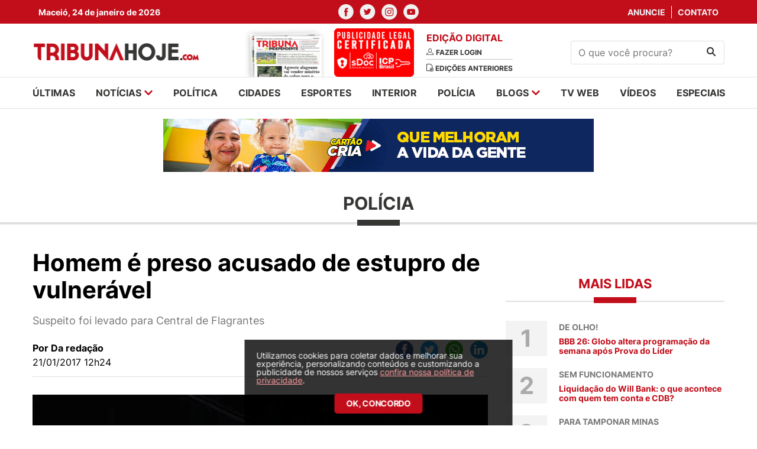

--- FILE ---
content_type: text/html; charset=UTF-8
request_url: https://tribunahoje.com/noticias/policia/2017/01/21/89347-homem-e-preso-acusado-de-estupro-de-vulneravel
body_size: 8839
content:
<html>
<head>
    <meta charset="utf-8">
    <meta http-equiv="x-ua-compatible" content="ie=edge">
    <meta http-equiv="Content-Type" content="text/html;charset=UTF-8">
    <meta name="viewport" content="width=device-width, initial-scale=1, shrink-to-fit=no">

    <meta name="twitter:widgets:csp" content="on">
    <meta name="twitter:card" content="summary_large_image">
    <meta name="twitter:site" content="@TribunaHojePR">

        <title>Homem é preso acusado de estupro de vulnerável - TribunaHoje.com</title>
    
        <meta name="description" content="Suspeito foi levado para Central de Flagrantes">
            <meta name="keywords" content="notícias, news, alagoas, arapiraca, maceió, palmeira dos Índios, santana do ipanema, sertão, policia, cinema, redação, jornalismo, esportes, futebol, campeonato alagoano, csa, crb, asa, justiça, saúde, zona da mata" />
            <meta name="title" content="Homem é preso acusado de estupro de vulnerável - Tribunahoje.com">
    
        <meta property="og:title" content="Homem é preso acusado de estupro de vulnerável">
    <meta name="twitter:title" content="Homem é preso acusado de estupro de vulnerável">
        <meta name="robots" content="index, follow">
    <meta name="author" content="2i9 NEGÓCIOS DIGITAIS - http://www.2i9.com.br" />

        <meta property="og:description" content="Suspeito foi levado para Central de Flagrantes" />
    <meta name="twitter:description" content="Suspeito foi levado para Central de Flagrantes" />
    
            <meta property="og:url" content="https://tribunahoje.com/noticias/policia/2017/01/21/89347-homem-e-preso-acusado-de-estupro-de-vulneravel" />

    
        <meta property="og:image" content="https://img.tribunahoje.com/gi_mjt5INb8d_vodFEWJeLn8wN8=/300x300/smart/s3.tribunahoje.com/uploads/imagens/homem-e-preso-acusado-de-estupro-de-vulneravel.jpg">
    <meta name="twitter:image" content="https://img.tribunahoje.com/gi_mjt5INb8d_vodFEWJeLn8wN8=/300x300/smart/s3.tribunahoje.com/uploads/imagens/homem-e-preso-acusado-de-estupro-de-vulneravel.jpg">
        <meta property="og:image:width" content="300">
    <meta property="og:image:height" content="300">
    <meta property="og:locale" content="pt_BR" />
    <meta property="og:type" content="website" />
    <meta property="og:site_name" content="Tribuna Hoje">


    <link rel="apple-touch-icon" sizes="57x57" href="/images/apple-icon-57x57.png">
    <link rel="apple-touch-icon" sizes="60x60" href="/images/apple-icon-60x60.png">
    <link rel="apple-touch-icon" sizes="72x72" href="/images/apple-icon-72x72.png">
    <link rel="apple-touch-icon" sizes="76x76" href="/images/apple-icon-76x76.png">
    <link rel="apple-touch-icon" sizes="114x114" href="/images/apple-icon-114x114.png">
    <link rel="apple-touch-icon" sizes="120x120" href="/images/apple-icon-120x120.png">
    <link rel="apple-touch-icon" sizes="144x144" href="/images/apple-icon-144x144.png">
    <link rel="apple-touch-icon" sizes="152x152" href="/images/apple-icon-152x152.png">
    <link rel="apple-touch-icon" sizes="180x180" href="/images/apple-icon-180x180.png">
    <link rel="icon" type="image/png" sizes="192x192"  href="/images/android-icon-192x192.png">
    <link rel="icon" type="image/png" sizes="32x32" href="/images/favicon-32x32.png">
    <link rel="icon" type="image/png" sizes="96x96" href="/images/favicon-96x96.png">
    <link rel="icon" type="image/png" sizes="16x16" href="/images/favicon-16x16.png">
    <link rel="manifest" href="/images/manifest.json">
    <meta name="msapplication-TileColor" content="#ffffff">
    <meta name="msapplication-TileImage" content="/images/ms-icon-144x144.png">
    <meta name="theme-color" content="#ffffff">

    
    
    <script type="text/javascript" >
        window.ga=window.ga||function(){(ga.q=ga.q||[]).push(arguments)};ga.l=+new Date;
        ga('create', 'UA-19103997-32', { 'cookieDomain': 'tribunahoje.com' } );
        // Plugins

        ga('send', 'pageview');
    </script>
	<script async src="https://www.google-analytics.com/analytics.js"></script>

    <link href="/assets/css/style.css?v=0.0.12" rel="stylesheet" type="text/css" />
    <script src="https://code.jquery.com/jquery-3.6.0.slim.min.js"
            integrity="sha256-u7e5khyithlIdTpu22PHhENmPcRdFiHRjhAuHcs05RI=" crossorigin="anonymous"></script>
    <link href="//s3.tribunahoje.com/assets/js/libs/dflip/css/dflip.css" rel="stylesheet" type="text/css">
    <link href="//s3.tribunahoje.com/assets/js/libs/dflip/css/themify-icons.css" rel="stylesheet" type="text/css">
    <script src="//s3.tribunahoje.com/assets/js/app.js?v=0.0.1"></script>
    <script src="//s3.tribunahoje.com/assets/js/libs/jquery.mask.min.js"></script>
    <script type="text/javascript">
        const popupCenter = (url, title, w, h) => {
            // Fixes dual-screen position                             Most browsers      Firefox
            const dualScreenLeft = window.screenLeft !== undefined ? window.screenLeft : window.screenX;
            const dualScreenTop = window.screenTop !== undefined ? window.screenTop : window.screenY;

            const width = window.innerWidth ? window.innerWidth : document.documentElement.clientWidth ? document.documentElement.clientWidth : screen.width;
            const height = window.innerHeight ? window.innerHeight : document.documentElement.clientHeight ? document.documentElement.clientHeight : screen.height;

            const systemZoom = width / window.screen.availWidth;
            const left = (width - w) / 2 / systemZoom + dualScreenLeft
            const top = (height - h) / 2 / systemZoom + dualScreenTop
            const newWindow = window.open(url, title,
                `
                                            scrollbars=yes,
                                            width=${w / systemZoom},
                                            height=${h / systemZoom},
                                            top=${top},
                                            left=${left}
                                            `
            )

            if (window.focus) newWindow.focus();
        }
    </script>
    

    <!-- Taboola -->
    <script type="text/javascript">
        window._taboola = window._taboola || [];
        _taboola.push({article:'auto'});
        !function (e, f, u, i) {
            if (!document.getElementById(i)){
            e.async = 1;
            e.src = u;
            e.id = i;
            f.parentNode.insertBefore(e, f);
            }
        }(document.createElement('script'),
        document.getElementsByTagName('script')[0],
        '//cdn.taboola.com/libtrc/tribunahoje-publisher/loader.js',
        'tb_loader_script');
        if(window.performance && typeof window.performance.mark == 'function')
            {window.performance.mark('tbl_ic');}
    </script>
</head>
<body>
<div id="fb-root"></div>
<script>(
    function(d, s, id) {
        var js, fjs = d.getElementsByTagName(s)[0];
        if (d.getElementById(id)) return;
        js = d.createElement(s); js.id = id;
        js.src = "//connect.facebook.net/pt_BR/sdk.js#xfbml=1&version=v2.9&appId=944800728907632";
        fjs.parentNode.insertBefore(js, fjs);
    }(document, 'script', 'facebook-jssdk'));
</script>
<header class="header">
    <div class="social-nav">
        <div class="container">
            <div class="row">
                <div class="col-4 --menu-mobile">
                    <div class="temperature">
                        <span>Maceió, 24 de janeiro de 2026</span>
                    </div>
                </div>
                <div class="col-12 col-md-4">
                    <ul class="nav-social">
                        <li>
                            <a href="https://www.facebook.com/Tribuna-Hoje-101512302446733/" target="_blank"><img
                                    src="//s3.tribunahoje.com/assets/images/facebook.svg" alt="Facebook"></a>
                        </li>
                        <li>
                            <a href="https://twitter.com/tribuna_hoje" target="_blank"><img
                                    src="//s3.tribunahoje.com/assets/images/twitter.svg" alt="twitter"></a>
                        </li>
                        <li>
                            <a href="https://www.instagram.com/tribunahoje_/" target="_blank"><img
                                    src="//s3.tribunahoje.com/assets/images/instagram.svg" alt="instagram"></a>
                        </li>
                        <li>
                            <a href="https://www.youtube.com/user/Portaltribuna" target="_blank"><img
                                    src="//s3.tribunahoje.com/assets/images/youtube.svg" alt="youtube"></a>
                        </li>
                    </ul>
                </div>
                <div class="col-4 --menu-mobile">
                    <ul class="nav-links">
                        <li>
                            <a href="https://tribunahoje.com/fale-conosco?assunto=Anuncie">Anuncie</a>
                        </li>
                        <li>
                            <a href="https://tribunahoje.com/fale-conosco?assunto=Contato">Contato</a>
                        </li>
                    </ul>
                </div>
            </div>
        </div>
    </div>
    <div class="container info-header">
        <div class="row align-items-center">

            <div class="col-6 col-sm-6 col-md-3 --menu-mobile">
                <a class="header-logo" href="https://tribunahoje.com">
                    <img src="//s3.tribunahoje.com/assets/images/tribuna-hoje-logo.png" alt="Tribuna hoje">
                </a>
            </div>

            <div class="col-12 col-sm-12 col-md-6">
                <div class="newspaper-edition">
                    <div class="newspaper">
                        <a href="https://tribunahoje.com/tribuna-independente"><img
                                src="//s3.tribunahoje.com/assets/images/jornal1.png"
                                alt=""></a>
                        <a href="https://tribunahoje.com/tribuna-independente"><img
                                src="/images/tag_certificado.png"
                                alt=""></a>
                    </div>
                    <div class="edition">
                        <h1>Edição digital</h1>
                                                    <a href="https://tribunahoje.com/tribuna-independente">
                                <img src="//s3.tribunahoje.com/assets/images/user.svg" alt="">
                                <span>Fazer login</span>
                            </a>
                                                <a href="https://tribunahoje.com/tribuna-independente">
                            <img src="//s3.tribunahoje.com/assets/images/edition.svg" alt="">
                            <span>Edições anteriores</span>
                        </a>
                    </div>
                </div>
            </div>

            <div class="col-12 col-sm-12 hide-desktop">
                <div class="menu-mobile">
                    <a href="javascript:;" class="menu-button"><img
                            src="//s3.tribunahoje.com/assets/images/menu.png" alt=""></a>
                    <a href="https://tribunahoje.com" class="logo-menu-mobile"><img
                            src="//s3.tribunahoje.com/assets/images/tribuna-hoje-logo.png" alt=""></a>
                    <button class="search-button"><img src="//s3.tribunahoje.com/assets/images/search.svg"
                                                        alt="Procurar"></button>
                    <form action="https://tribunahoje.com/forms/pesquisar" class="search-form-header">
                        <input type="hidden" name="_token" value="5Bvk2ql2pFOEpcwSzvMEhSOljKocz0AhqbLR9vlR">                        <input type="text" placeholder="O que você procura?" name="q">
                    </form>
                </div>
            </div>

            <div class="col-6 col-sm-6 col-md-3 --menu-mobile">
                <form class="search-form" action="https://tribunahoje.com/forms/pesquisar">
                    <input type="hidden" name="_token" value="5Bvk2ql2pFOEpcwSzvMEhSOljKocz0AhqbLR9vlR">                    <input type="text" name="q" placeholder="O que você procura?">
                    <button type="submit"><img src="//s3.tribunahoje.com/assets/images/search.svg" alt="Procurar">
                    </button>
                </form>
            </div>

            <div class="col-6 col-sm-6 col-md-6 hide-desktop --menu-mobile">
                <button class="hamburger --open hamburger--squeeze" type="button">
              <span class="hamburger-box">
                <span class="hamburger-inner"></span>
              </span>
                </button>
            </div>

        </div>
    </div>
    <!-- Google tag (gtag.js) -->
    <script async src="https://www.googletagmanager.com/gtag/js?id=G-742Q80NWF3"></script>
    <script>
        window.dataLayer = window.dataLayer || [];
        function gtag(){dataLayer.push(arguments);}
        gtag('js', new Date());

        gtag('config', 'G-742Q80NWF3');
    </script>
</header>

<nav class="menu --menu-mobile">
    <div class="container">
        <div class="row">
            <div class="col-12 col-sm-12">
                <ul class="menu-list">
                    <li><a href="https://tribunahoje.com/ultimas">últimas</a></li>
                    <li class="has-submenu">
                        <a href="javascript:;">notícias
                            <img src="//s3.tribunahoje.com/assets/images/arrow-down.svg" alt=""></a>
                        <ul class="submenu">
                                                            <li>
                                    <a href="https://tribunahoje.com/noticias/brasil">Brasil</a>
                                </li>
                                                            <li>
                                    <a href="https://tribunahoje.com/noticias/ciencia-e-tecnologia">Ciência e Tecnologia</a>
                                </li>
                                                            <li>
                                    <a href="https://tribunahoje.com/noticias/cooperativas">Cooperativas</a>
                                </li>
                                                            <li>
                                    <a href="https://tribunahoje.com/noticias/economia">Economia</a>
                                </li>
                                                            <li>
                                    <a href="https://tribunahoje.com/noticias/educacao">Educação</a>
                                </li>
                                                            <li>
                                    <a href="https://tribunahoje.com/noticias/entretenimento">Entretenimento</a>
                                </li>
                                                            <li>
                                    <a href="https://tribunahoje.com/noticias/interior">Interior</a>
                                </li>
                                                            <li>
                                    <a href="https://tribunahoje.com/noticias/mundo">Mundo</a>
                                </li>
                                                            <li>
                                    <a href="https://tribunahoje.com/noticias/roteiro-cultural">Roteiro cultural</a>
                                </li>
                                                            <li>
                                    <a href="https://tribunahoje.com/noticias/saude">Saúde</a>
                                </li>
                                                            <li>
                                    <a href="https://tribunahoje.com/noticias/turismo">Turismo</a>
                                </li>
                                                    </ul>
                    </li>
                    <li><a href="/noticias/politica">política</a></li>
                    <li><a href="/noticias/cidades">cidades</a></li>
                    <li><a href="/noticias/esportes">esportes</a></li>
                    <li><a href="/noticias/interior">interior</a></li>
                    <li><a href="/noticias/policia">polícia</a></li>
                    <li class="has-submenu">
                        <a href="https://tribunahoje.com/blogs">blogs <img
                                src="//s3.tribunahoje.com/assets/images/arrow-down.svg"
                                alt=""></a>
                        <ul class="submenu">
                                                            <li><a href="https://tribunahoje.com/blogs/zenita-almeida">Zenita Almeida</a></li>
                                                            <li><a href="https://tribunahoje.com/blogs/t-claudio-bulgarelli">T+ Claudio Bulgarelli</a></li>
                                                            <li><a href="https://tribunahoje.com/blogs/sergio-toledo">Sérgio Toledo</a></li>
                                                            <li><a href="https://tribunahoje.com/blogs/roberto-baia">Roberto Baia</a></li>
                                                            <li><a href="https://tribunahoje.com/blogs/petrucia-camelo">Petrucia Camelo</a></li>
                                                            <li><a href="https://tribunahoje.com/blogs/o-direito-no-cotidiano">O Direito no Cotidiano</a></li>
                                                            <li><a href="https://tribunahoje.com/blogs/enio-lins">Enio Lins</a></li>
                                                            <li><a href="https://tribunahoje.com/blogs/eduardo-cardeal">Eduardo Cardeal</a></li>
                                                            <li><a href="https://tribunahoje.com/blogs/edmilson-teixeira">Edmilson Teixeira</a></li>
                                                            <li><a href="https://tribunahoje.com/blogs/coluna-esplanada">Coluna Esplanada</a></li>
                                                            <li><a href="https://tribunahoje.com/blogs/bartpapo-com-geraldo-camara">Bartpapo com Geraldo Câmara</a></li>
                                                            <li><a href="https://tribunahoje.com/blogs/alisson-barreto">Alisson Barreto</a></li>
                                                    </ul>
                    </li>
                    <li><a href="https://tribunahoje.com/tvweb">tv web</a></li>
                    <li><a href="https://tribunahoje.com/videos">vídeos</a></li>
                    <li><a href="/especiais">especiais</a></li>
                </ul>
            </div>
        </div>
    </div>
</nav>

<div class="global">


<img width="1" height="1" src="https://tribunahoje.com/track/NoticiaTexto-89347" />

<main class="main-content">


    <div class="ads --home-top">
        <div class="container">
            <div class="row">

                <style>

                    .banner-top-mobile {
                        display: none !important;
                    }

                    @media  screen and (max-width: 600px) {
                        .banner-top-mobile {
                            display: block !important;
                        }
                    }
                </style>
                <div class="col-12 col-sm-12 banner-top-mobile mb-3">
                    <script async src="https://pagead2.googlesyndication.com/pagead/js/adsbygoogle.js?client=ca-pub-2961785384592097"
                        crossorigin="anonymous"></script>
                    <ins class="adsbygoogle"
                        style="display:block"
                        data-ad-format="fluid"
                        data-ad-layout-key="-h9-a-m-9e+o0"
                        data-ad-client="ca-pub-2961785384592097"
                        data-ad-slot="6533504165"></ins>
                    <script>
                        (adsbygoogle = window.adsbygoogle || []).push({});
                    </script>
                </div>

                <div class="col-12 col-sm-12">

                    <div class="banner-big">
    <script type="text/javascript">$.get("/contador/1106", {}, function(a) {});</script><a target="_blank" href="/publicidade/1106" ><img src="//s3.tribunahoje.com/uploads/publicidade/1106/ebanner-ale-parceria-728x90px.gif" alt=""  /></a>
</div>

                </div>
            </div>
        </div>
    </div>

    <section class="news-intern-list">
        <div class="container">
            <div class="row">

                <div class="col-12 col-sm-12">
                    <h1 class="news-card__title">Polícia</h1>
                </div>

                <div class="col-12 col-sm-12">

                    <div class="left-side">
                        <header class="news-header">
                            <h1 class="news-header__title">Homem é preso acusado de estupro de vulnerável</h1>
                            <p class="news-header__excerpt">Suspeito foi levado para Central de Flagrantes</p>

                            <div class="info">
                                <div class="info__content">
                                                                            <span class="info__author">Por Da redação</span>
                                                                        <span class="info__time">21/01/2017 12h24</span>
                                </div>

                                <div class="header__social --share">
                                    <div class="ssk-group ssk-sm" data-url="https://tribunahoje.com/noticias/policia/2017/01/21/89347-homem-e-preso-acusado-de-estupro-de-vulneravel"
                                         data-text="Homem é preso acusado de estupro de vulnerável" data-twitter-via="user">
                                        <a href="javascript:;"
                                           onclick="popupCenter('https://www.facebook.com/share.php?u=https://tribunahoje.com/noticias/policia/2017/01/21/89347-homem-e-preso-acusado-de-estupro-de-vulneravel', 'Publicar no facebook', 600, 350);"
                                           class="ssk ssk-facebook ssk-round"></a>
                                        <a href="javascript:;"
                                           onclick="popupCenter('https://twitter.com/intent/tweet?url=https://tribunahoje.com/noticias/policia/2017/01/21/89347-homem-e-preso-acusado-de-estupro-de-vulneravel&text=Tribuna Hoje - Homem é preso acusado de estupro de vulnerável', 'Twitter', 600, 350);"
                                           class="ssk ssk-twitter ssk-round"></a>
                                        <a href="whatsapp://send?text=https://tribunahoje.com/noticias/policia/2017/01/21/89347-homem-e-preso-acusado-de-estupro-de-vulneravel"
                                           class="ssk ssk-whatsapp ssk-round"></a>
                                        <a href="javascript:;"
                                           onclick="popupCenter('https://www.linkedin.com/shareArticle?mini=true&url=https://tribunahoje.com/noticias/policia/2017/01/21/89347-homem-e-preso-acusado-de-estupro-de-vulneravel&title=Tribuna Hoje - Homem é preso acusado de estupro de vulnerável', 'LinkedIn', 600, 350);"
                                           class="ssk ssk-linkedin ssk-round"></a>
                                    </div>
                                </div>
                            </div>

                                                                                            <figure>
                                    <picture>
                                        <source media="(max-width: 575px)"
                                                srcset="//img.tribunahoje.com/k9lJ86H49QmBmILFv44okuojkY8=/525x325/smart/s3.tribunahoje.com/uploads/imagens/homem-e-preso-acusado-de-estupro-de-vulneravel.jpg">
                                        <source media="(min-width: 576px) and (max-width: 767px)"
                                                srcset="//img.tribunahoje.com/fkqHbEVObULY8cS9Y-KO8vj5_Q4=/490x303/smart/s3.tribunahoje.com/uploads/imagens/homem-e-preso-acusado-de-estupro-de-vulneravel.jpg">
                                        <source media="(min-width: 768px) and (max-width: 991px)"
                                                srcset="//img.tribunahoje.com/88p2LQZ3Dk466ncbcLPo4UF3Gdw=/690x427/smart/s3.tribunahoje.com/uploads/imagens/homem-e-preso-acusado-de-estupro-de-vulneravel.jpg">
                                        <source media="(min-width: 992px) and (max-width: 1023px)"
                                                srcset="//img.tribunahoje.com/Cp1W7oEFmln0xoDtCmgSUxdJbIY=/930x576/smart/s3.tribunahoje.com/uploads/imagens/homem-e-preso-acusado-de-estupro-de-vulneravel.jpg">
                                        <source media="(min-width: 1024px) and (max-width: 1199px)"
                                                srcset="//img.tribunahoje.com/w-lNxmyoyqL99Hi0qoTtvxO4AKw=/600x362/smart/s3.tribunahoje.com/uploads/imagens/homem-e-preso-acusado-de-estupro-de-vulneravel.jpg">
                                        <img src="//img.tribunahoje.com/Mm4rYII2UxWu0XSJ6n4vX7EQU74=/840x520/smart/s3.tribunahoje.com/uploads/imagens/homem-e-preso-acusado-de-estupro-de-vulneravel.jpg"
                                             alt="Homem é preso acusado de estupro de vulnerável">
                                    </picture>
                                                                            <figcaption>Reprodução - Foto: Assessoria</figcaption>
                                                                    </figure>
                                                    </header>



                        <section class="news-content --content block-internal">
                            <p>A Policia Militar (PM) prendeu na noite desta sexta-feira (20), no bairro de Riacho Doce, em Macei&oacute;, Jos&eacute; Marcos Pereira de 50 anos acusado de estuprar uma crian&ccedil;a. A identidade da v&iacute;tima n&atilde;o foi divulgada.</p>
<p>Os militares chegaram at&eacute; o suspeito depois que um casal o denunciou pelo crime.</p>
<p>O suspeito foi conduzido para a Central de Flagrantes I, localizada no bairro do Pinheiro, onde foi autuado por estupro de vulner&aacute;vel.</p>


                            
                            
                            
                            
                            
                            <div style="margin: 40px 0; border-bottom: 1px solid #E0E0E0;" ></div>
                            <!-- Taboola -->
                            <div id="taboola-below-article-thumbnails"></div>
                            <script type="text/javascript">
                                window._taboola = window._taboola || [];
                                _taboola.push({
                                    mode: 'alternating-thumbnails-a',
                                    container: 'taboola-below-article-thumbnails',
                                    placement: 'Below Article Thumbnails',
                                    target_type: 'mix'
                                });
                            </script>
                            <div class="clever-core-ads"></div>
                        </section>
                    </div>

                    <div class="right-side --blogs">

    <div class="right-side-box right-side__banner">
	<!-- <img class="news-block__img" src="//s3.tribunahoje.com/assets/images/banner-300.png" alt="News title"> -->
</div>


    <div class="right-side-box section-column --side">
    <h1 class="section__title">Mais lidas</h1>

    <ul class="section__list --no-border">
                <li>
            <a href="https://tribunahoje.com/noticias/entretenimento/2026/01/22/176344-bbb-26-globo-altera-programacao-da-semana-apos-prova-do-lider" class="news-block --counter">
                <div class="counter">1</div>
                <div class="news-block__content">
                    <span>De olho!</span>
                    <h1 class="news-block__title">BBB 26: Globo altera programação da semana após Prova do Líder</h1>
                </div>
            </a>
        </li>
                <li>
            <a href="https://tribunahoje.com/noticias/economia/2026/01/21/176220-liquidacao-do-will-bank-o-que-acontece-com-quem-tem-conta-e-cdb" class="news-block --counter">
                <div class="counter">2</div>
                <div class="news-block__content">
                    <span>Sem funcionamento</span>
                    <h1 class="news-block__title">Liquidação do Will Bank: o que acontece com quem tem conta e CDB?</h1>
                </div>
            </a>
        </li>
                <li>
            <a href="https://tribunahoje.com/noticias/politica/2026/01/20/176093-extracao-de-areia-pode-provocar-tragedia" class="news-block --counter">
                <div class="counter">3</div>
                <div class="news-block__content">
                    <span>Para tamponar minas</span>
                    <h1 class="news-block__title">Extração de areia pode provocar tragédia</h1>
                </div>
            </a>
        </li>
                <li>
            <a href="https://tribunahoje.com/noticias/politica/2026/01/20/176092-lula-vai-entregar-residencias-em-maceio" class="news-block --counter">
                <div class="counter">4</div>
                <div class="news-block__content">
                    <span>Agenda</span>
                    <h1 class="news-block__title">Lula vai entregar residências em Maceió</h1>
                </div>
            </a>
        </li>
                <li>
            <a href="https://tribunahoje.com/noticias/politica/2026/01/19/176060-raizes-de-arapiraca-abre-2026-celebrando-vidas-historias-e-a-memoria-viva-da-cidade" class="news-block --counter">
                <div class="counter">5</div>
                <div class="news-block__content">
                    <span>Reconhecimento</span>
                    <h1 class="news-block__title">Raízes de Arapiraca abre 2026 celebrando vidas, histórias e a memória viva da cidade</h1>
                </div>
            </a>
        </li>
            </ul>
</div>

    <div class="right-side-box right-side__banner">
    <!-- <img class="news-block__img" src="//s3.tribunahoje.com/assets/images/banner-300.png" alt="News title"> -->
</div>

</div>


                </div>
            </div>
        </div>
    </section>
    <br><br><br>
    <div class="ads --middle">
        <div class="container">
            <div class="row">
                <div class="col-12 col-sm-12">

                    <div class="banner-big">
	<!-- <img src="//s3.tribunahoje.com/assets/images/banner-970.png" alt=""> -->
</div>

                </div>
            </div>
        </div>
    </div>


</main>

<footer class="footer">
    <div class="container">
        <div class="row">

            <div class="col-12 col-sm-12">
                <div class="logo-footer">
                    <a href="javascript:;"><img src="//s3.tribunahoje.com/assets/images/tribuna-footer-logo.png"
                                                alt="logo-footer"></a>
                </div>
            </div>

            <nav class="col-12 col-sm-12">
                <div class="footer-menu">
                    <ul class="menu-list">
                        <li><a href="https://tribunahoje.com/ultimas">últimas</a></li>
                        <li class="has-submenu">
                            <a href="javascript:;">notícias
                                <img src="//s3.tribunahoje.com/assets/images/arrow-down.svg" alt=""></a>
                            <ul>
                                                                    <li>
                                        <a href="https://tribunahoje.com/noticias/brasil">Brasil</a>
                                    </li>
                                                                    <li>
                                        <a href="https://tribunahoje.com/noticias/ciencia-e-tecnologia">Ciência e Tecnologia</a>
                                    </li>
                                                                    <li>
                                        <a href="https://tribunahoje.com/noticias/cooperativas">Cooperativas</a>
                                    </li>
                                                                    <li>
                                        <a href="https://tribunahoje.com/noticias/economia">Economia</a>
                                    </li>
                                                                    <li>
                                        <a href="https://tribunahoje.com/noticias/educacao">Educação</a>
                                    </li>
                                                                    <li>
                                        <a href="https://tribunahoje.com/noticias/entretenimento">Entretenimento</a>
                                    </li>
                                                                    <li>
                                        <a href="https://tribunahoje.com/noticias/interior">Interior</a>
                                    </li>
                                                                    <li>
                                        <a href="https://tribunahoje.com/noticias/mundo">Mundo</a>
                                    </li>
                                                                    <li>
                                        <a href="https://tribunahoje.com/noticias/roteiro-cultural">Roteiro cultural</a>
                                    </li>
                                                                    <li>
                                        <a href="https://tribunahoje.com/noticias/saude">Saúde</a>
                                    </li>
                                                                    <li>
                                        <a href="https://tribunahoje.com/noticias/turismo">Turismo</a>
                                    </li>
                                                            </ul>
                        </li>
                        <li><a href="/noticias/politica">política</a></li>
                        <li><a href="/noticias/cidades">cidades</a></li>
                        <li><a href="/noticias/esportes">esportes</a></li>
                        <li><a href="/noticias/interior">interior</a></li>
                        <li><a href="/noticias/policia">polícia</a></li>
                        <li class="has-submenu">
                            <a href="https://tribunahoje.com/blogs">blogs <img
                                    src="//s3.tribunahoje.com/assets/images/arrow-down.svg"
                                    alt=""></a>
                            <ul>
                                                                    <li><a href="https://tribunahoje.com/blogs/zenita-almeida">Zenita Almeida</a></li>
                                                                    <li><a href="https://tribunahoje.com/blogs/t-claudio-bulgarelli">T+ Claudio Bulgarelli</a></li>
                                                                    <li><a href="https://tribunahoje.com/blogs/sergio-toledo">Sérgio Toledo</a></li>
                                                                    <li><a href="https://tribunahoje.com/blogs/roberto-baia">Roberto Baia</a></li>
                                                                    <li><a href="https://tribunahoje.com/blogs/petrucia-camelo">Petrucia Camelo</a></li>
                                                                    <li><a href="https://tribunahoje.com/blogs/o-direito-no-cotidiano">O Direito no Cotidiano</a></li>
                                                                    <li><a href="https://tribunahoje.com/blogs/enio-lins">Enio Lins</a></li>
                                                                    <li><a href="https://tribunahoje.com/blogs/eduardo-cardeal">Eduardo Cardeal</a></li>
                                                                    <li><a href="https://tribunahoje.com/blogs/edmilson-teixeira">Edmilson Teixeira</a></li>
                                                                    <li><a href="https://tribunahoje.com/blogs/coluna-esplanada">Coluna Esplanada</a></li>
                                                                    <li><a href="https://tribunahoje.com/blogs/bartpapo-com-geraldo-camara">Bartpapo com Geraldo Câmara</a></li>
                                                                    <li><a href="https://tribunahoje.com/blogs/alisson-barreto">Alisson Barreto</a></li>
                                                            </ul>
                        </li>
                        <li><a href="https://tribunahoje.com/tvweb">tv web</a></li>
                        <li><a href="https://tribunahoje.com/videos">vídeos</a></li>
                    </ul>
                </div>
            </nav>

            <div class="col-12 col-sm-12">
                <div class="footer-address">
                    <h1><a href="https://tribunahoje.com/expediente">EXPEDIENTE</a> <span style="color: #EB1422;">|</span> <a href="https://tribunahoje.com/politica-de-privacidade">POLÍTICA DE PRIVACIDADE</a></h1>
                    <h1>Empresarial Humberto Lobo</h1>
                    <p>Avenida Menino Marcelo, 9350 - Loja 28 - Térreo - Serraria - Maceió - AL - CEP: 57.046-000</p>

                    <h1>Comercial (82) 3316-5855</h1>
                    <p><a href="/cdn-cgi/l/email-protection" class="__cf_email__" data-cfemail="accfc3c1c9decfc5cdc082d8dec5ced9c2cdc5c2c8c9dcc9c2c8c9c2d8c9eccbc1cdc5c082cfc3c1">[email&#160;protected]</a></p>

                    <h1>Redação</h1>
                    <p><a href="/cdn-cgi/l/email-protection" class="__cf_email__" data-cfemail="611304050002000e2115130803140f00090e0b044f020e0c">[email&#160;protected]</a></p>

                    <h1>Flávio Peixoto</h1>
                    <p>Coordenador Geral</p>

                    <ul class="footer-social">
                        <li>
                            <a href="https://www.facebook.com/Tribuna-Hoje-101512302446733/" target="_blank"><img
                                    src="//s3.tribunahoje.com/assets/images/facebook.svg" alt="Facebook"></a>
                        </li>
                        <li>
                            <a href="https://twitter.com/tribuna_hoje" target="_blank"><img
                                    src="//s3.tribunahoje.com/assets/images/twitter.svg" alt="twitter"></a>
                        </li>
                        <li>
                            <a href="https://www.instagram.com/tribunahoje_/" target="_blank"><img
                                    src="//s3.tribunahoje.com/assets/images/instagram.svg" alt="instagram"></a>
                        </li>
                        <li>
                            <a href="https://www.youtube.com/user/Portaltribuna" target="_blank"><img
                                    src="//s3.tribunahoje.com/assets/images/youtube.svg" alt="youtube"></a>
                        </li>
                    </ul>
                </div>

                <div class="footer-copyright">
                    <span></span>
                    <span>© 2026 | TRIBUNA HOJE | Todos os direitos reservados</span>
                    <a href="https://www.2i9.com.br/" target="_blank"><img
                            src="//s3.tribunahoje.com/assets/images/logo-2i9.svg" alt="logo-2i9.svg"></a>
                </div>
            </div>
        </div>
    </div>
    <div id="cookie-consent" class="cookie-consent" style="display: none;">
    <div class="cookie-consent__content">
        <p class="cookie-consent__text">
            Utilizamos cookies para coletar dados e melhorar sua experiência, personalizando conteúdos e customizando a publicidade de nossos serviços 
            <a href="/politica-de-privacidade" class="cookie-consent__link">confira nossa política de privacidade</a>.
        </p>
        <button id="cookie-accept" class="cookie-consent__button">
            OK, CONCORDO
        </button>
    </div>
</div>

<style>
.cookie-consent {
    position: fixed;
    bottom: 0;
    left: 50%;
    transform: translateX(-50%);
    width: 453px;
    height: 145px;
    background: rgba(0, 0, 0, 0.8);
    padding: 20px;
    box-sizing: border-box;
    z-index: 9999;
    display: flex;
    flex-direction: column;
    justify-content: space-between;
}

.cookie-consent__content {
    display: flex;
    flex-direction: column;
    height: 100%;
    justify-content: space-between;
    align-items: center;
}

.cookie-consent__text {
    font-weight: 400;
    font-size: 14px;
    line-height: 100%;
    color: #ffffff;
    margin: 0 0 15px 0;
    flex-grow: 1;
}

.cookie-consent__link {
    color: #FF9CA2;
    text-decoration: underline;
}

.cookie-consent__link:hover {
    color: #FF9CA2;
}

.cookie-consent__button {
    width: 149px;
    height: 36px;
    border-radius: 5px;
    background: #C20E1A;
    border: none;
    color: #ffffff;
    font-weight: 700;
    font-size: 14px;
    line-height: 100%;
    letter-spacing: -0.02em;
    cursor: pointer;
    transition: background-color 0.3s ease;
    align-self: center;
}

.cookie-consent__button:hover {
    background: #a30010;
}

.cookie-consent__button:active {
    background: #a30010;
}
</style>

<script data-cfasync="false" src="/cdn-cgi/scripts/5c5dd728/cloudflare-static/email-decode.min.js"></script><script>
document.addEventListener('DOMContentLoaded', function() {
    const cookieConsent = document.getElementById('cookie-consent');
    const acceptButton = document.getElementById('cookie-accept');
    
    // Verifica se o usuário já aceitou os cookies
    function hasAcceptedCookies() {
        return localStorage.getItem('cookie-consent-tribunahoje') === 'accepted';
    }
    
    // Salva a aceitação dos cookies
    function acceptCookies() {
        localStorage.setItem('cookie-consent-tribunahoje', 'accepted');
        hideCookieConsent();
    }
    
    // Esconde o widget de cookies
    function hideCookieConsent() {
        if (cookieConsent) {
            cookieConsent.style.display = 'none';
        }
    }
    
    // Mostra o widget de cookies
    function showCookieConsent() {
        if (cookieConsent) {
            cookieConsent.style.display = 'flex';
        }
    }
    
    // Verifica se deve mostrar o widget
    if (!hasAcceptedCookies()) {
        // Aguarda um pequeno delay para melhor experiência do usuário
        setTimeout(function() {
            showCookieConsent();
        }, 1000);
    }
    
    // Event listener para o botão de aceitar
    if (acceptButton) {
        acceptButton.addEventListener('click', function() {
            acceptCookies();
        });
    }
});
</script>
</footer>

<div class="menu-responsive">
    <div class="header-responsive">
        <a href="javascript:;" class="logo-menu-mobile --mobile"><img
                src="//s3.tribunahoje.com/assets/images/tribuna-hoje-logo.png" alt=""></a>
        <a href="javascript:;" class="close-menu"><img src="//s3.tribunahoje.com/assets/images/close.svg"
                                                       alt=""></a>
    </div>
    <ul class="menu-responsive__list">
        <li><a href="https://tribunahoje.com/ultimas">últimas</a></li>
        <li class="has-submenu">
            <a href="javascript:;">notícias <img src="//s3.tribunahoje.com/assets/images/arrow-down-white.svg"
                                                 alt=""></a>

            <ul class="submenu">
                                    <li>
                        <a href="https://tribunahoje.com/noticias/brasil">Brasil</a>
                    </li>
                                    <li>
                        <a href="https://tribunahoje.com/noticias/ciencia-e-tecnologia">Ciência e Tecnologia</a>
                    </li>
                                    <li>
                        <a href="https://tribunahoje.com/noticias/cooperativas">Cooperativas</a>
                    </li>
                                    <li>
                        <a href="https://tribunahoje.com/noticias/economia">Economia</a>
                    </li>
                                    <li>
                        <a href="https://tribunahoje.com/noticias/educacao">Educação</a>
                    </li>
                                    <li>
                        <a href="https://tribunahoje.com/noticias/entretenimento">Entretenimento</a>
                    </li>
                                    <li>
                        <a href="https://tribunahoje.com/noticias/interior">Interior</a>
                    </li>
                                    <li>
                        <a href="https://tribunahoje.com/noticias/mundo">Mundo</a>
                    </li>
                                    <li>
                        <a href="https://tribunahoje.com/noticias/roteiro-cultural">Roteiro cultural</a>
                    </li>
                                    <li>
                        <a href="https://tribunahoje.com/noticias/saude">Saúde</a>
                    </li>
                                    <li>
                        <a href="https://tribunahoje.com/noticias/turismo">Turismo</a>
                    </li>
                            </ul>
        </li>
        <li><a href="/noticias/politica">política</a></li>
        <li><a href="/noticias/cidades">cidades</a></li>
        <li><a href="/noticias/esportes">esportes</a></li>
        <li><a href="/noticias/interior">interior</a></li>
        <li><a href="/noticias/policia">polícia</a></li>
        <li class="has-submenu">
            <a href="https://tribunahoje.com/blogs">blogs <img
                    src="//s3.tribunahoje.com/assets/images/arrow-down.svg"
                    alt=""></a>
            <ul class="submenu">
                                    <li><a href="https://tribunahoje.com/blogs/zenita-almeida">Zenita Almeida</a></li>
                                    <li><a href="https://tribunahoje.com/blogs/t-claudio-bulgarelli">T+ Claudio Bulgarelli</a></li>
                                    <li><a href="https://tribunahoje.com/blogs/sergio-toledo">Sérgio Toledo</a></li>
                                    <li><a href="https://tribunahoje.com/blogs/roberto-baia">Roberto Baia</a></li>
                                    <li><a href="https://tribunahoje.com/blogs/petrucia-camelo">Petrucia Camelo</a></li>
                                    <li><a href="https://tribunahoje.com/blogs/o-direito-no-cotidiano">O Direito no Cotidiano</a></li>
                                    <li><a href="https://tribunahoje.com/blogs/enio-lins">Enio Lins</a></li>
                                    <li><a href="https://tribunahoje.com/blogs/eduardo-cardeal">Eduardo Cardeal</a></li>
                                    <li><a href="https://tribunahoje.com/blogs/edmilson-teixeira">Edmilson Teixeira</a></li>
                                    <li><a href="https://tribunahoje.com/blogs/coluna-esplanada">Coluna Esplanada</a></li>
                                    <li><a href="https://tribunahoje.com/blogs/bartpapo-com-geraldo-camara">Bartpapo com Geraldo Câmara</a></li>
                                    <li><a href="https://tribunahoje.com/blogs/alisson-barreto">Alisson Barreto</a></li>
                            </ul>
        </li>
        <li><a href="https://tribunahoje.com/tvweb">tv web</a></li>
        <li><a href="https://tribunahoje.com/videos">vídeos</a></li>
    </ul>
</div>
    <script type="text/javascript"> var infolinks_pid = 3427327; var infolinks_wsid = 0; </script> <script type="text/javascript" src="//resources.infolinks.com/js/infolinks_main.js"></script> 

    
<!-- Taboola -->
<script type="text/javascript">
    window._taboola = window._taboola || [];
    _taboola.push({flush: true});
</script>   

<script defer src="https://static.cloudflareinsights.com/beacon.min.js/vcd15cbe7772f49c399c6a5babf22c1241717689176015" integrity="sha512-ZpsOmlRQV6y907TI0dKBHq9Md29nnaEIPlkf84rnaERnq6zvWvPUqr2ft8M1aS28oN72PdrCzSjY4U6VaAw1EQ==" data-cf-beacon='{"version":"2024.11.0","token":"0fe4ffb5f48a4a2bb58f52144cdf86df","r":1,"server_timing":{"name":{"cfCacheStatus":true,"cfEdge":true,"cfExtPri":true,"cfL4":true,"cfOrigin":true,"cfSpeedBrain":true},"location_startswith":null}}' crossorigin="anonymous"></script>
</body>
</html>




--- FILE ---
content_type: text/html; charset=utf-8
request_url: https://www.google.com/recaptcha/api2/aframe
body_size: 264
content:
<!DOCTYPE HTML><html><head><meta http-equiv="content-type" content="text/html; charset=UTF-8"></head><body><script nonce="s7agXxbbdqTft_Gp3agldg">/** Anti-fraud and anti-abuse applications only. See google.com/recaptcha */ try{var clients={'sodar':'https://pagead2.googlesyndication.com/pagead/sodar?'};window.addEventListener("message",function(a){try{if(a.source===window.parent){var b=JSON.parse(a.data);var c=clients[b['id']];if(c){var d=document.createElement('img');d.src=c+b['params']+'&rc='+(localStorage.getItem("rc::a")?sessionStorage.getItem("rc::b"):"");window.document.body.appendChild(d);sessionStorage.setItem("rc::e",parseInt(sessionStorage.getItem("rc::e")||0)+1);localStorage.setItem("rc::h",'1769265255545');}}}catch(b){}});window.parent.postMessage("_grecaptcha_ready", "*");}catch(b){}</script></body></html>